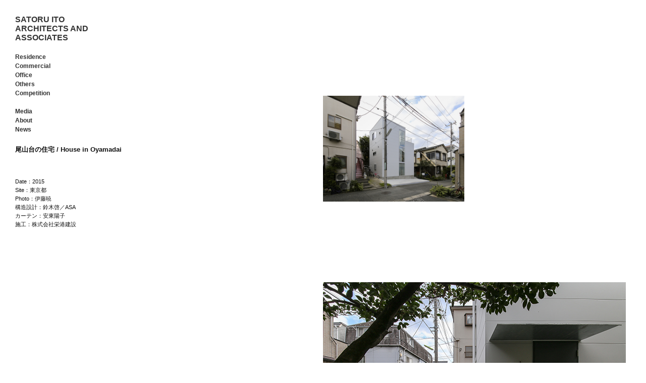

--- FILE ---
content_type: text/html; charset=UTF-8
request_url: http://www.satoruito.com/houseinoyamadai/
body_size: 16075
content:
<!DOCTYPE html PUBLIC "-//W3C//DTD XHTML 1.0 Transitional//EN" "http://www.w3.org/TR/xhtml1/DTD/xhtml1-transitional.dtd">
<html xmlns="http://www.w3.org/1999/xhtml" dir="ltr" lang="ja">

<head profile="http://gmpg.org/xfn/11">
	<meta http-equiv="Content-Type" content="text/html; charset=UTF-8" />
	<title>尾山台の住宅 / House in Oyamadai &laquo;  伊藤暁建築設計事務所</title>
	<link rel="stylesheet" href="http://www.satoruito.com/wp/wp-content/themes/ito/css/reset.css" type="text/css" media="screen,print" />
	<link rel="stylesheet" href="http://www.satoruito.com/wp/wp-content/themes/ito/css/base.css" type="text/css" media="screen,print" />
	<link rel="stylesheet" href="http://www.satoruito.com/wp/wp-content/themes/ito/style.css" type="text/css" media="screen,print" />
	<script src="http://www.satoruito.com/wp/wp-includes/js/jquery/jquery.js" type="text/javascript"></script> 
	<script src="http://www.satoruito.com/wp/wp-content/themes/ito/js/global.js" type="text/javascript"></script> 
	<script src='http://www.satoruito.com/wp/wp-content/themes/ito/js/single.js' type='text/javascript'></script>	<script src="http://www.satoruito.com/wp/wp-content/themes/ito/js/jquery.accordion.js" type="text/javascript"></script> 
	<script src="http://www.satoruito.com/wp/wp-content/themes/ito/js/jquery.infinitescroll.js" type="text/javascript"></script> 
	<script src="http://www.satoruito.com/wp/wp-content/themes/ito/js/jquery.scrollTo.js" type="text/javascript"></script> 
	<script src="http://www.satoruito.com/wp/wp-content/themes/ito/js/jquery.timer.js" type="text/javascript"></script> 

	<link rel="alternate" type="application/rss+xml" title="伊藤暁建築設計事務所 &raquo; フィード" href="http://www.satoruito.com/feed/" />
<link rel="alternate" type="application/rss+xml" title="伊藤暁建築設計事務所 &raquo; コメントフィード" href="http://www.satoruito.com/comments/feed/" />
<link rel="alternate" type="application/rss+xml" title="伊藤暁建築設計事務所 &raquo; 尾山台の住宅 / House in Oyamadai のコメントのフィード" href="http://www.satoruito.com/houseinoyamadai/feed/" />
<link rel="EditURI" type="application/rsd+xml" title="RSD" href="http://www.satoruito.com/wp/xmlrpc.php?rsd" />
<link rel="wlwmanifest" type="application/wlwmanifest+xml" href="http://www.satoruito.com/wp/wp-includes/wlwmanifest.xml" /> 
<link rel='index' title='伊藤暁建築設計事務所' href='http://www.satoruito.com' />
<link rel='start' title='S-OFFICE' href='http://www.satoruito.com/bfp/' />
<link rel='prev' title='津波と綾里博物館展' href='http://www.satoruito.com/%e6%b4%a5%e6%b3%a2%e3%81%a8%e7%b6%be%e9%87%8c%e5%8d%9a%e7%89%a9%e9%a4%a8%e5%b1%95/' />
<link rel='next' title='WEEK神山 / WEEK Kamiyama' href='http://www.satoruito.com/weekkamiyama/' />
<meta name="generator" content="WordPress 2.9.2" />
<link rel='canonical' href='http://www.satoruito.com/houseinoyamadai/' />
</head>

<body id="top">

	<!-- wrapper -->
	<div id="wrapper">


		<!-- contents -->
		<div id="contents">			

			<div class='post clearfix' id='post_621'><div class='post_title' id='post_title621'>尾山台の住宅 / House in Oyamadai</div><p><a href="http://www.satoruito.com/wp/wp-content/uploads/2016/12/001.jpg"><img class="alignnone size-full wp-image-622" title="001" src="http://www.satoruito.com/wp/wp-content/uploads/2016/12/001.jpg" alt="" width="600" height="450" /></a></p>
<p><a href="http://www.satoruito.com/wp/wp-content/uploads/2016/12/002.jpg"><img class="alignnone size-full wp-image-623" title="002" src="http://www.satoruito.com/wp/wp-content/uploads/2016/12/002.jpg" alt="" width="600" height="450" /></a></p>
<p><a href="http://www.satoruito.com/wp/wp-content/uploads/2016/12/003.jpg"><img class="alignnone size-full wp-image-624" title="003" src="http://www.satoruito.com/wp/wp-content/uploads/2016/12/003.jpg" alt="" width="600" height="450" /></a></p>
<p><a href="http://www.satoruito.com/wp/wp-content/uploads/2016/12/004.jpg"><img class="alignnone size-full wp-image-625" title="004" src="http://www.satoruito.com/wp/wp-content/uploads/2016/12/004.jpg" alt="" width="600" height="800" /></a></p>
<p><a href="http://www.satoruito.com/wp/wp-content/uploads/2016/12/005.jpg"><img class="alignnone size-full wp-image-626" title="005" src="http://www.satoruito.com/wp/wp-content/uploads/2016/12/005.jpg" alt="" width="600" height="450" /></a></p>
<p><a href="http://www.satoruito.com/wp/wp-content/uploads/2016/12/006.jpg"><img class="alignnone size-full wp-image-627" title="006" src="http://www.satoruito.com/wp/wp-content/uploads/2016/12/006.jpg" alt="" width="600" height="800" /></a></p>
<p><a href="http://www.satoruito.com/wp/wp-content/uploads/2016/12/007.jpg"><img class="alignnone size-full wp-image-628" title="007" src="http://www.satoruito.com/wp/wp-content/uploads/2016/12/007.jpg" alt="" width="600" height="800" /></a></p>
<p><a href="http://www.satoruito.com/wp/wp-content/uploads/2016/12/008.jpg"><img class="alignnone size-full wp-image-629" title="008" src="http://www.satoruito.com/wp/wp-content/uploads/2016/12/008.jpg" alt="" width="600" height="450" /></a></p>
<p><a href="http://www.satoruito.com/wp/wp-content/uploads/2016/12/009.jpg"><img class="alignnone size-full wp-image-630" title="009" src="http://www.satoruito.com/wp/wp-content/uploads/2016/12/009.jpg" alt="" width="600" height="800" /></a></p>
<p><a href="http://www.satoruito.com/wp/wp-content/uploads/2016/12/010.jpg"><img class="alignnone size-full wp-image-631" title="010" src="http://www.satoruito.com/wp/wp-content/uploads/2016/12/010.jpg" alt="" width="600" height="450" /></a></p>
<p><a href="http://www.satoruito.com/wp/wp-content/uploads/2016/12/011.jpg"><img class="alignnone size-full wp-image-632" title="011" src="http://www.satoruito.com/wp/wp-content/uploads/2016/12/011.jpg" alt="" width="600" height="800" /></a></p>
<p><a href="http://www.satoruito.com/wp/wp-content/uploads/2016/12/012.jpg"><img class="alignnone size-full wp-image-633" title="012" src="http://www.satoruito.com/wp/wp-content/uploads/2016/12/012.jpg" alt="" width="600" height="800" /></a></p>
<p><a href="http://www.satoruito.com/wp/wp-content/uploads/2016/12/015.jpg"><img class="alignnone size-full wp-image-634" title="015" src="http://www.satoruito.com/wp/wp-content/uploads/2016/12/015.jpg" alt="" width="600" height="800" /></a></p>
<p><a href="http://www.satoruito.com/wp/wp-content/uploads/2016/12/016.jpg"><img class="alignnone size-full wp-image-635" title="016" src="http://www.satoruito.com/wp/wp-content/uploads/2016/12/016.jpg" alt="" width="600" height="800" /></a></p>
<div class='description' id='description_621'><br /><br />Date：2015<br />
Site：東京都<br />
Photo：伊藤暁<br />
構造設計：鈴木啓／ASA<br />
カーテン：安東陽子<br />
施工：株式会社栄港建設</div></div><div class='clr'></div>			<div class="navigation">
				<div></div>
				<div></div>
			</div>
		</div>
		<!-- contents -->
		<!-- sidebar -->
<div id="sidebar">
	<h1 id="logo"><a href="http://www.satoruito.com"><div>SATORU ITO</div><div>ARCHITECTS AND</div><div>ASSOCIATES</div></a></h1>
	<!-- menu -->
	<ul class="menu">
	<li><a href='#' class='menu_unit'>Residence</a><ul class='fxmn'><li><a href='http://www.satoruito.com/hamadayama/'>浜田山の住宅 / House in Hamadayama</a></li><li><a href='http://www.satoruito.com/%e4%bf%9d%e5%9c%9f%e3%83%b6%e8%b0%b7%e3%81%ae%e4%bd%8f%e5%ae%85-house-in-hodogaya/'>保土ヶ谷の住宅 / House in Hodogaya</a></li><li><a href='http://www.satoruito.com/kashima/'>鹿嶋の住宅 / House in Kashima</a></li><li><a href='http://www.satoruito.com/karuizawa/'>軽井沢の住宅 / House in Karuizawa</a></li><li><a href='http://www.satoruito.com/kugayama/'>久我山の住宅 / House in Kugayama</a></li><li><a href='http://www.satoruito.com/kikuna/'>菊名の住宅 / House in Kikuna</a></li><li><a href='http://www.satoruito.com/gardenandrooms/'>Garden &#038; Rooms</a></li><li><a href='http://www.satoruito.com/hermitage/'>ほんの庵 / a hermitage</a></li><li><a href='http://www.satoruito.com/musashisakai/'>武蔵境の住宅 / House in Musashisakai</a></li><li><a href='http://www.satoruito.com/chikusei/'>筑西の住宅 / House in Chikusei</a></li><li><a href='http://www.satoruito.com/room301/'>Room301</a></li><li><a href='http://www.satoruito.com/houseinoyamadai/'>尾山台の住宅 / House in Oyamadai</a></li><li><a href='http://www.satoruito.com/odwara/'>小田原の住宅 / House in Odwara</a></li><li><a href='http://www.satoruito.com/yokohama/'>横浜の住宅 / House in Yokohama</a></li><li><a href='http://www.satoruito.com/hanjo/'>半丈の書架</a></li><li><a href='http://www.satoruito.com/%e8%b0%b7%e4%b8%ad%e3%83%86%e3%83%a9%e3%82%b9/'>谷中テラス / Yanaka Terrace</a></li><li><a href='http://www.satoruito.com/t-house/'>T-House</a></li><li><a href='http://www.satoruito.com/s-house/'>S-House</a></li><li><a href='http://www.satoruito.com/st/'>ST</a></li><li><a href='http://www.satoruito.com/green360/'>Green360</a></li><li><a href='http://www.satoruito.com/k-house/'>K-House</a></li><li><a href='http://www.satoruito.com/o-house/'>O-House</a></li></ul></li><li><a href='#' class='menu_unit'>Commercial</a><ul class='fxmn'><li><a href='http://www.satoruito.com/genroncafe/'>ゲンロンカフェ / genron cafe</a></li><li><a href='http://www.satoruito.com/muroya/'>MUROYA</a></li><li><a href='http://www.satoruito.com/weekkamiyama/'>WEEK神山 / WEEK Kamiyama</a></li><li><a href='http://www.satoruito.com/%e7%9b%ae%e9%bb%92%e3%83%93%e3%83%ab/'>目黒ビル / Meguro Building</a></li><li><a href='http://www.satoruito.com/ito-ya/'>ITO-YA</a></li></ul></li><li><a href='#' class='menu_unit'>Office</a><ul class='fxmn'><li><a href='http://www.satoruito.com/totsuka/'>太い柱・戸塚の社屋 / Thick Pillar, Office in Totsuka</a></li><li><a href='http://www.satoruito.com/wood-steel-shelf-2/'>Wood + Steel Shelf 2</a></li><li><a href='http://www.satoruito.com/archive/'>えんがわオフィスアーカイブ棟</a></li><li><a href='http://www.satoruito.com/engawaoffice/'>えんがわオフィス / ENGAWA OFFICE</a></li><li><a href='http://www.satoruito.com/wood-steel-shelf/'>Wood + Steel Shelf</a></li><li><a href='http://www.satoruito.com/%e7%a5%9e%e5%b1%b1%e3%83%90%e3%83%ac%e3%83%bc%e3%82%b5%e3%83%86%e3%83%a9%e3%82%a4%e3%83%88%e3%82%aa%e3%83%95%e3%82%a3%e3%82%b9%e3%82%b3%e3%83%b3%e3%83%97%e3%83%ac%e3%83%83%e3%82%af%e3%82%b9/'>神山バレーサテライトオフィスコンプレックス / Kamiyama Valley Satellite Office Complex</a></li><li><a href='http://www.satoruito.com/bfp/'>S-OFFICE</a></li><li><a href='http://www.satoruito.com/st/'>ST</a></li></ul></li><li><a href='#' class='menu_unit'>Others</a><ul class='fxmn'><li><a href='http://www.satoruito.com/gtsl/'>ガラスの器と静物画 山野アンダーソン陽子と18人の画家 / Glass Tableware in Still Life</a></li><li><a href='http://www.satoruito.com/prismic/'>プリズミックギャラリー「具体的な建築」 / Exhibition at Prismic Gallery</a></li><li><a href='http://www.satoruito.com/muroya/'>MUROYA</a></li><li><a href='http://www.satoruito.com/vab2016/'>Venice Architecture Biennale 2016</a></li><li><a href='http://www.satoruito.com/%e6%b4%a5%e6%b3%a2%e3%81%a8%e7%b6%be%e9%87%8c%e5%8d%9a%e7%89%a9%e9%a4%a8%e5%b1%95/'>津波と綾里博物館展</a></li><li><a href='http://www.satoruito.com/carryinechigo/'>搬入プロジェクトin越後妻有 / Carry in Project in Echigotsumari</a></li><li><a href='http://www.satoruito.com/%e3%81%97%e3%81%8b%e3%81%91%e7%b5%b5%e6%9c%ac%e2%85%a1-%e6%b1%9f%e6%88%b8%e3%81%8b%e3%82%89%e6%98%8e%e6%b2%bb%e3%81%ab%e8%a6%8b%e3%82%8b%e3%81%82%e3%81%9d%e3%81%b3%e3%81%ae%e3%81%97%e3%81%8b%e3%81%91/'>しかけ絵本Ⅱ 江戸から明治に見るあそびのしかけ / Pop-Up and Movable Books Ⅱ</a></li><li><a href='http://www.satoruito.com/%e3%81%97%e3%81%8b%e3%81%91%e7%b5%b5%e6%9c%ac%e2%85%a0-%e6%8a%80%e6%b3%95%e3%81%ae%e6%ad%b4%e5%8f%b2/'>しかけ絵本Ⅰ 技法の歴史 / Pop-Up and Movable Books I</a></li><li><a href='http://www.satoruito.com/hanjo/'>半丈の書架</a></li><li><a href='http://www.satoruito.com/wood-steel-shelf/'>Wood + Steel Shelf</a></li><li><a href='http://www.satoruito.com/%e3%83%a0%e3%82%b5%e3%83%93%e3%81%ae%e3%83%87%e3%82%b6%e3%82%a4%e3%83%b3%e2%85%a2/'>ムサビのデザインⅢ / Musashino Art University and Design III</a></li><li><a href='http://www.satoruito.com/%e7%a5%9e%e5%b1%b1%e3%83%90%e3%83%ac%e3%83%bc%e3%82%b5%e3%83%86%e3%83%a9%e3%82%a4%e3%83%88%e3%82%aa%e3%83%95%e3%82%a3%e3%82%b9%e3%82%b3%e3%83%b3%e3%83%97%e3%83%ac%e3%83%83%e3%82%af%e3%82%b9/'>神山バレーサテライトオフィスコンプレックス / Kamiyama Valley Satellite Office Complex</a></li><li><a href='http://www.satoruito.com/carry-in-project-in-swiss/'>Carry in Project in Swiss</a></li><li><a href='http://www.satoruito.com/%e3%80%8c%e6%84%9f%e3%81%98%e3%82%8b%e6%9c%8d%e3%80%81%e8%80%83%e3%81%88%e3%82%8b%e6%9c%8d%e3%80%8d%e5%b1%95-theatre-products/'>「感じる服、考える服」展 / Theatre Products</a></li><li><a href='http://www.satoruito.com/%e3%82%af%e3%83%9e%e3%82%b0%e3%82%b9%e3%81%ae%e6%a3%ae/'>クマグスの森 / Kumagusu Exhibition</a></li><li><a href='http://www.satoruito.com/kirin/'>Kirin</a></li><li><a href='http://www.satoruito.com/cyclone-shelter-in-bangladesh/'>Cyclone Shelter in Bangladesh</a></li><li><a href='http://www.satoruito.com/%e6%b0%b4%e3%81%a8%e5%bd%ab%e5%88%bb%e3%81%ae%e4%b8%98%e3%83%aa%e3%83%8e%e3%83%99%e3%83%bc%e3%82%b7%e3%83%a7%e3%83%b3%e3%83%97%e3%83%ad%e3%83%9d%e3%83%bc%e3%82%b6%e3%83%ab/'>水と彫刻の丘リノベーションプロポーザル</a></li><li><a href='http://www.satoruito.com/green360/'>Green360</a></li><li><a href='http://www.satoruito.com/%e7%86%8a%e6%9c%ac%e9%a7%85%e8%a5%bf%e5%8f%a3%e9%a7%85%e5%89%8d%e5%ba%83%e5%a0%b4/'>熊本駅西口駅前広場</a></li><li><a href='http://www.satoruito.com/%e3%83%88%e3%83%a9%e3%83%96%e3%82%b7%e3%82%a2%e3%82%bf%e3%83%bc-2/'>トラブシアター / TORABU Theatre</a></li><li><a href='http://www.satoruito.com/seiryo99/'>seiryo99</a></li><li><a href='http://www.satoruito.com/%e3%83%a1%e3%82%a4%e3%82%a8%e3%83%ab%e3%83%9b%e3%83%aa%e3%83%89%e5%8a%87%e5%a0%b4%e3%81%ae%e6%a8%a1%e5%9e%8b/'>メイエルホリド劇場の模型</a></li></ul></li><li><a href='#' class='menu_unit'>Competition</a><ul class='fxmn'><li><a href='http://www.satoruito.com/cyclone-shelter-in-bangladesh/'>Cyclone Shelter in Bangladesh</a></li><li><a href='http://www.satoruito.com/%e6%b0%b4%e3%81%a8%e5%bd%ab%e5%88%bb%e3%81%ae%e4%b8%98%e3%83%aa%e3%83%8e%e3%83%99%e3%83%bc%e3%82%b7%e3%83%a7%e3%83%b3%e3%83%97%e3%83%ad%e3%83%9d%e3%83%bc%e3%82%b6%e3%83%ab/'>水と彫刻の丘リノベーションプロポーザル</a></li><li><a href='http://www.satoruito.com/green360/'>Green360</a></li><li><a href='http://www.satoruito.com/%e7%86%8a%e6%9c%ac%e9%a7%85%e8%a5%bf%e5%8f%a3%e9%a7%85%e5%89%8d%e5%ba%83%e5%a0%b4/'>熊本駅西口駅前広場</a></li></ul></li>		<br />
		<li><a href="http://itosarotu.blogspot.com/search/label/media" target="_blank">Media</a></li>
		<li><a href="http://www.satoruito.com/about/">About</a></li>
		<li><a href="http://itosarotu.blogspot.com/" target="_blank">News</a></li>
	</ul>
	<!-- menu -->
	<div id="info"></div>
</div>
<!-- sidebar -->

	</div>
	<!-- wrapper -->

	

		
<script type="text/javascript">
var gaJsHost = (("https:" == document.location.protocol) ? "https://ssl." : "http://www.");
document.write(unescape("%3Cscript src='" + gaJsHost + "google-analytics.com/ga.js' type='text/javascript'%3E%3C/script%3E"));
</script>
<script type="text/javascript">
try{ 
var pageTracker = _gat._getTracker("UA-12894956-3");
pageTracker._trackPageview();
} catch(err) {} 
</script>

</body>
</html>


--- FILE ---
content_type: text/css
request_url: http://www.satoruito.com/wp/wp-content/themes/ito/css/base.css
body_size: 935
content:
html {
	margin: 0;
	padding: 0;
}

body {	
	margin:0;
	padding:0;
	height: 100%;
	width: 100%;	
	font-size: 12px;
	font-family: Helvetica, Arial, sans-serif; 
	line-height: 1.7em;
	color:#111;
	background: white;
}

a {
	color:#333;
	text-decoration: none;
	outline:none;
	overflow: hidden;
	font-weight: bold;


}

a:hover {
	text-decoration: underline;
}

h1{
	text-align: left;
	font-size: 64px;
	line-height: 1em;
	font-weight: bold;
	color: #222;
	
}

h2, h3 {
	font-size: 2em;
	font-weight: bold;
	color: #222;
	outline:none;
}

img {
	border:0;
	vertical-align:top;
	height: auto;
}

.column img {
	text-align: center;
}


li {
	width:100%;
	vertical-align:bottom;
}

ul,li {
	margin:0px;
	padding:0px;
	list-style-type: none;
}

.clr {
	clear: both;
}

.clearfix:after {
    content: "."; 
    display: block; 
    height: 0; 
    clear: both; 
    visibility: hidden;
}

.clearfix {
	display: inline-table;
	min-height: 1%;
}


--- FILE ---
content_type: text/css
request_url: http://www.satoruito.com/wp/wp-content/themes/ito/style.css
body_size: 3357
content:
@charset "utf-8";
/*
Theme Name: ito
Theme URI: http://www.sosososo.com
Description: theme for ito
Version: 1.0
Author: So Hashizume
Author URI: http://www.sosososo.com
Tags: 
*/

/********************************************************************************/
/* wrapper */
/********************************************************************************/

#wrapper{
	width: 100%;
	height: 100%;
	margin: 0;
	padding: 0;
	min-width: 1060px;
}

/********************************************************************************/
/* contents */
/********************************************************************************/

#contents{
	width: 640px;
	float: right;
	margin-top: 30px;
}

/********************************************************************************/
/* post */
/********************************************************************************/

.post{
	height: auto;
	margin-bottom: 100%;
}

.post_title{
	font-weight: bold;
	font-size: 4em;
	text-align: center;
	display: none;
}
.info_title{
	font-size: 1.2em;
	font-weight: bold;
	margin-bottom: 1em;
}

.post p{
	width: auto;
	height: auto;
	float: left;
	margin: 0px 40px 0px 0;
}

.post img{
	width: 100%;
}


.post p a{
	width: 100%;
	height: 100%;
}

.title, .description{
	display: none;
}

.img_num{
	font-weight: bold;
	font-size: 3em;
	text-align: center;
	margin-top: 1em;
}

/********************************************************************************/
/* sidebar */
/********************************************************************************/

#sidebar {
	position: fixed;
	top: 30px;
	left: 30px;
	width: 280px;
	margin-right: 80px;	
	filter: alpha(opacity=0);
	-moz-opacity:0;
	opacity:0;
	line-height: 1.5em;
}

#logo {
	font-size: 1.3em;
	line-height: 1.2em;
}

.menu{
	margin-top: 20px;
	margin-bottom: 0.8em;
	filter: alpha(opacity=0);
	-moz-opacity:0;
	opacity:0;
 }

.menu ul{
	margin-left: 1em;
}



.cat_name{
	font-weight: bold;
}

#info{
	margin-top: 2em;
	font-size: 0.9em;
	line-height: 1.6em;
}

#info .unit{
	position: absolute;
	display: none;
}


#copyright {
	position: fixed;
	bottom: 30px;
	left: 30px;
}

/********************************************************************************/
/* profile */
/********************************************************************************/

.profile{
	font-size: 0.9em;
	line-height: 1.6em;
}

/********************************************************************************/
/* clearfix */
/********************************************************************************/

.clearfix:after {
	content: ".";  /* 新しい要素を作る */
	display: block;  /* ブロックレベル要素に */
	clear: both;
	height: 0;
	visibility: hidden;
}

.clearfix {
	min-height: 1px;
}

* html .clearfix {
	height: 1px;
	/*¥*//*/
	height: auto;
	overflow: hidden;
	/**/
}

/********************************************************************************/
/* infinite scroll */
/********************************************************************************/

#infscr-loading{
	position: fixed;
	bottom: 30px;
	right: 30px;
}

#infscr-loading img{
	display: none;
}

#randomimage{
	margin-bottom: 800px;
	filter: alpha(opacity=0);
	-moz-opacity:0;
	opacity:0;	
}


.profile_l{
	float: left;
	width: 280px;
	margin-right: 40px;
}
.profile_r{
	float: right;
	width: 280px;
	margin-right: 40px;
}

--- FILE ---
content_type: application/javascript
request_url: http://www.satoruito.com/wp/wp-content/themes/ito/js/jquery.infinitescroll.js
body_size: 9918
content:
/*!
// Infinite Scroll jQuery plugin
// copyright Paul Irish, licensed GPL & MIT
// version 1.4.100210

// home and docs: http://www.infinite-scroll.com
*/
 
(function($){
  $.fn.infinitescroll = function(options,callback){
    
    // console log wrapper.
    function debug(){
      if (opts.debug) { window.console && console.log.call(console,arguments)}
    }
    
    // grab each selector option and see if any fail.
    function areSelectorsValid(opts){
      for (var key in opts){
        if (key.indexOf && key.indexOf('Selector') > -1 && $(opts[key]).length === 0){
            debug('Your ' + key + ' found no elements.');    
            return false;
        } 
        return true;
      }
    }


    // find the number to increment in the path.
    function determinePath(path){
      
      path.match(relurl) ? path.match(relurl)[2] : path; 

      // there is a 2 in the url surrounded by slashes, e.g. /page/2/
      if ( path.match(/^(.*?)\b2\b(.*?$)/) ){  
          path = path.match(/^(.*?)\b2\b(.*?$)/).slice(1);
      } else 
        // if there is any 2 in the url at all.
        if (path.match(/^(.*?)2(.*?$)/)){
          
          // page= is used in django:
          //   http://www.infinite-scroll.com/changelog/comment-page-1/#comment-127
          if ( path.match(/^(.*?page=)2(\/.*|$)/) ){
            path = path.match(/^(.*?page=)2(\/.*|$)/).slice(1);
            return path;
          }
          
          debug('Trying backup next selector parse technique. Treacherous waters here, matey.');
          path = path.match(/^(.*?)2(.*?$)/).slice(1);
      } else {
        debug('Sorry, we couldn\'t parse your Next (Previous Posts) URL. Verify your the css selector points to the correct A tag. If you still get this error: yell, scream, and kindly ask for help at infinite-scroll.com.');    
        props.isInvalidPage = true;  //prevent it from running on this page.
      }
      
      return path;
    }


    // 'document' means the full document usually, but sometimes the content of the overflow'd div in local mode
    function getDocumentHeight(){
      // weird doubletouch of scrollheight because http://soulpass.com/2006/07/24/ie-and-scrollheight/
      return opts.localMode ? ($(props.container)[0].scrollHeight && $(props.container)[0].scrollHeight) 
                                // needs to be document's height. (not props.container's) html's height is wrong in IE.
                                : $(document).height()
    }
    
    
        
    function isNearBottom(){
      
      // distance remaining in the scroll
      // computed as: document height - distance already scroll - viewport height - buffer
      var pixelsFromWindowBottomToBottom = 0 +
                getDocumentHeight()  - (
                    opts.localMode ? $(props.container).scrollTop() : 
                    // have to do this bs because safari doesnt report a scrollTop on the html element
                    ($(props.container).scrollTop() || $(props.container.ownerDocument.body).scrollTop())
                    ) - $(opts.localMode ? props.container : window).height();
      
      debug('math:',pixelsFromWindowBottomToBottom, props.pixelsFromNavToBottom);
      
      // if distance remaining in the scroll (including buffer) is less than the orignal nav to bottom....
      return (pixelsFromWindowBottomToBottom  - opts.bufferPx < props.pixelsFromNavToBottom);    
    }    
    
    function showDoneMsg(){
      props.loadingMsg
        .find('img').hide()
        .parent()
          .find('div').html(opts.donetext).animate({opacity: 1},2000).fadeOut('normal');
      
      // user provided callback when done    
      opts.errorCallback();
    }
    
    function infscrSetup(){
    
        if (props.isDuringAjax || props.isInvalidPage || props.isDone) return; 
        
        if ( !isNearBottom(opts,props) ) return; 
        
        $(document).trigger('retrieve.infscr');
                
                
    }  // end of infscrSetup()
          
  
      
    function kickOffAjax(){
        
        // we dont want to fire the ajax multiple times
        props.isDuringAjax = true; 
        
        // show the loading message and hide the previous/next links
        props.loadingMsg.appendTo( opts.contentSelector ).show();
        $( opts.navSelector ).hide(); 
        
        // increment the URL bit. e.g. /page/3/
        props.currPage++;
        
        debug('heading into ajax',path);
        
        // if we're dealing with a table we can't use DIVs
        box = $(opts.contentSelector).is('table') ? $('<tbody/>') : $('<div/>');  
        
        box
          .attr('id','infscr-page-'+props.currPage)
          .addClass('infscr-pages')
          .appendTo( opts.contentSelector )
          .load( path.join( props.currPage ) + ' ' + opts.itemSelector,null,loadCallback); 
        
    }
    
    function loadCallback(){
        // if we've hit the last page...
        if (props.isDone){ 
            showDoneMsg();
            return false;    
              
        } else {
          
            // if it didn't return anything
            if (box.children().length == 0){
              // fake an ajaxError so we can quit.
              $.event.trigger( "ajaxError", [{status:404}] ); 
            } 
            
            // fadeout currently makes the <em>'d text ugly in IE6
            props.loadingMsg.fadeOut('normal' ); 

            // smooth scroll to ease in the new content
            if (opts.animate){ 
                var scrollTo = $(window).scrollTop() + $('#infscr-loading').height() + opts.extraScrollPx + 'px';
                $('html,body').animate({scrollTop: scrollTo}, 800,function(){ props.isDuringAjax = false; }); 
            }
        
            // pass in the new DOM element as context for the callback
            callback.call( box[0] );
        
            if (!opts.animate) props.isDuringAjax = false; // once the call is done, we can allow it again.
        }
    }
    
      
    // lets get started.
    
    var opts    = $.extend({}, $.infinitescroll.defaults, options),
        props   = $.infinitescroll, // shorthand
        box;
        
    callback    = callback || function(){};
    
    if (!areSelectorsValid(opts)){ return false;  }
    
     // we doing this on an overflow:auto div?
    props.container   =  opts.localMode ? this : document.documentElement;
                          
    // contentSelector we'll use for our .load()
    opts.contentSelector = opts.contentSelector || this; 
    
    
    // get the relative URL - everything past the domain name.
    var relurl        = /(.*?\/\/).*?(\/.*)/,
        path          = $(opts.nextSelector).attr('href');
    
    
    if (!path) { debug('Navigation selector not found'); return; }
    
    // set the path to be a relative URL from root.
    path          = determinePath(path);
    

    // reset scrollTop in case of page refresh:
    if (opts.localMode) $(props.container)[0].scrollTop = 0;

    // distance from nav links to bottom
    // computed as: height of the document + top offset of container - top offset of nav link
    props.pixelsFromNavToBottom =  getDocumentHeight()  +
                                     (props.container == document.documentElement ? 0 : $(props.container).offset().top )- 
                                     $(opts.navSelector).offset().top;
    
    // define loading msg
    props.loadingMsg = $('<div id="infscr-loading" style="text-align: center;"><img alt="Loading..." src="'+
                                  opts.loadingImg+'" /><div>'+opts.loadingText+'</div></div>');    
     // preload the image
    (new Image()).src    = opts.loadingImg;
              

  
    // set up our bindings
    $(document).ajaxError(function(e,xhr,opt){
      debug('Page not found. Self-destructing...');    
      
      // die if we're out of pages.
      if (xhr.status == 404){ 
        showDoneMsg();
        props.isDone = true; 
        $(opts.localMode ? this : window).unbind('scroll.infscr');
      } 
    });
    
    // bind scroll handler to element (if its a local scroll) or window  
    $(opts.localMode ? this : window)
      .bind('scroll.infscr', infscrSetup)
      .trigger('scroll.infscr'); // trigger the event, in case it's a short page
    
    $(document).bind('retrieve.infscr',kickOffAjax);
    
    return this;
  
  }  // end of $.fn.infinitescroll()
  

  
  // options and read-only properties object
  
  $.infinitescroll = {     
        defaults      : {
                          debug           : false,
                          preload         : false,
                          nextSelector    : "div.navigation a:first",
                          loadingImg      : "http://www.infinite-scroll.com/loading.gif",
                          loadingText     : "<em>Loading the next set of posts...</em>",
                          donetext        : "<em>Congratulations, you've reached the end of the internet.</em>",
                          navSelector     : "div.navigation",
                          contentSelector : null,           // not really a selector. :) it's whatever the method was called on..
                          extraScrollPx   : 150,
                          itemSelector    : "div.post",
                          animate         : false,
                          localMode      : false,
                          bufferPx        : 40,
                          errorCallback   : function(){}
                        }, 
        loadingImg    : undefined,
        loadingMsg    : undefined,
        container     : undefined,
        currPage      : 1,
        currDOMChunk  : null,  // defined in setup()'s load()
        isDuringAjax  : false,
        isInvalidPage : false,
        isDone        : false  // for when it goes all the way through the archive.
  };
  


})(jQuery);


--- FILE ---
content_type: application/javascript
request_url: http://www.satoruito.com/wp/wp-content/themes/ito/js/global.js
body_size: 1024
content:
jQuery.noConflict(); var $ = jQuery;
$(function() {

$(".x").click(function(){
	$('body').scrollTo( $('#top'), 1000, function(){
	});
	return false;
});

/********************************************************************************/
//menu accordion
/********************************************************************************/

	$(".menu").each(function(){
		$(".menu_unit").each(function(index){
			var $this = $(this);			
			$this.next().hide();			
			$this.click(function(){
				$(this).next().animate({height:"toggle"},600).parent().siblings()
				.children("ul:visible").animate({height:"toggle"},600);
				return false;
			});
		});
	});


/********************************************************************************/
//toggle image
/********************************************************************************/

	$('.post a').live('click',function(){
		if($(this).parent().width() == 600){
			$(this).parent().width(280);
		}else{
			$(this).parent().width(600);
		}
		
		return false;
	});

});




--- FILE ---
content_type: application/javascript
request_url: http://www.satoruito.com/wp/wp-content/themes/ito/js/single.js
body_size: 1446
content:
jQuery.noConflict(); var $ = jQuery;
$(function() {
	$("#sidebar").css('opacity','1');
	initImg();
	$('.menu').animate({'opacity':'1'},{queue:false},1000);	
	$(".post").each(function(){
		var txt = $(this).find(".description").html();
		$("#unit_"+$(this).attr('id')).fadeIn();		
	});

});

/********************************************************************************/
//initImg
/********************************************************************************/

function initImg(){

	$(".post").each(function(){
		if($(this).find("p").data('rescaled') !='true'){
			var txt = $(this).find(".description").html();
			$("#info").append("<div class='unit' id='unit_"+$(this).attr('id')+"'><div class='info_title'>"+$(this).find(".post_title").html()+"</div>"+txt+"</div>");
			//alert("added");
		}
	});

	$(".post p").each(function(){
		if($(this).data('rescaled') !='true'){
			$(this).find("a").attr('href','#');
			if($(this).data('rescaled')==null){
				$(this).data('rescaled','true');		
				var myParent = "#"+$(this).parent().attr('id');
				//var num = $(myParent).find("p").index(this)+1;
				//$(this).append("<div class='img_num'>"+num+"</div>");
				var max = 3;
				var n = Math.floor(Math.random()*max+1)
				if(n==1){
					$(this).css('width','600px');
				}else{
					$(this).css('width','280px');
				}
				var max = 3;
				var n = Math.floor(Math.random()*max+1)
				$(this).css('margin-top',80*n+"px");
			}
		}
	});
	
}


